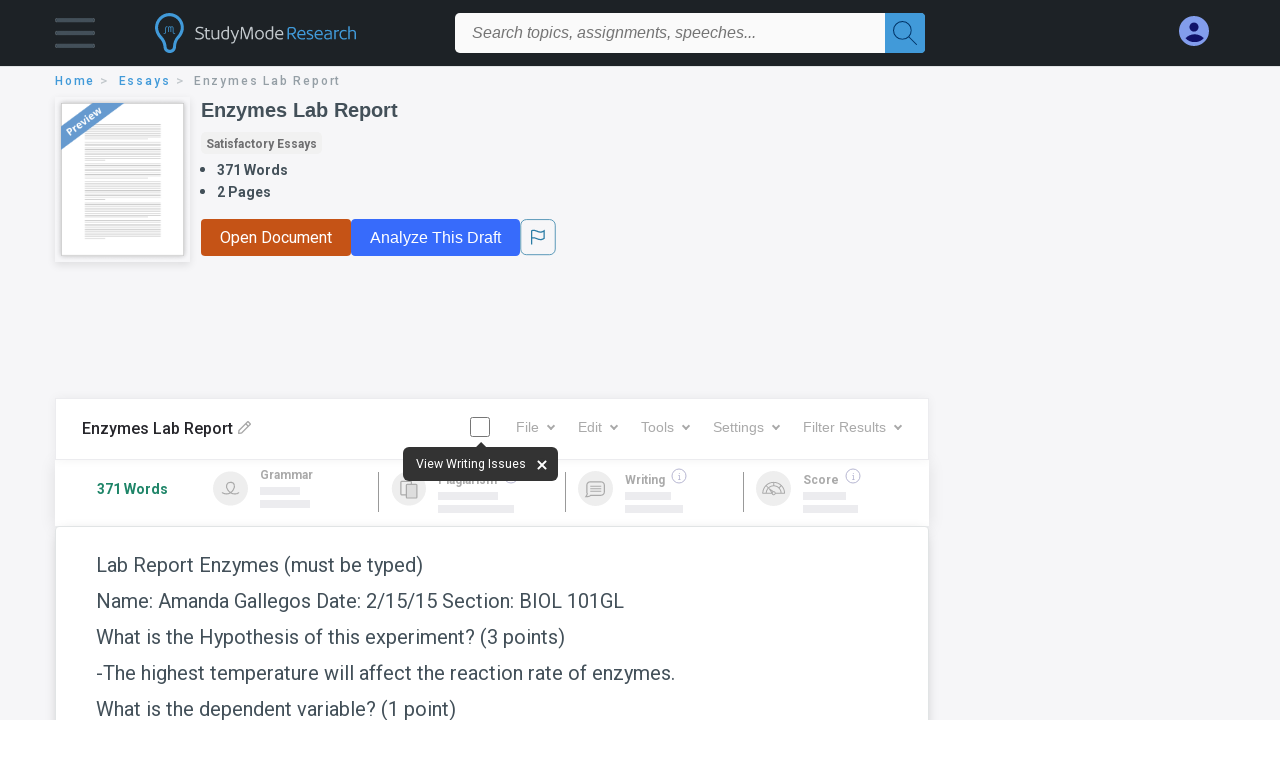

--- FILE ---
content_type: text/html; charset=UTF-8
request_url: https://www.studymode.com/essays/Enzymes-Lab-Report-71376025.html
body_size: 2408
content:
<!DOCTYPE html>
<html lang="en">
<head>
    <meta charset="utf-8">
    <meta name="viewport" content="width=device-width, initial-scale=1">
    <title></title>
    <style>
        body {
            font-family: "Arial";
        }
    </style>
    <script type="text/javascript">
    window.awsWafCookieDomainList = ['monografias.com','cram.com','studymode.com','buenastareas.com','trabalhosfeitos.com','etudier.com','studentbrands.com','ipl.org','123helpme.com','termpaperwarehouse.com'];
    window.gokuProps = {
"key":"AQIDAHjcYu/GjX+QlghicBgQ/7bFaQZ+m5FKCMDnO+vTbNg96AGe85MAbDryaCIv+G5hkV9fAAAAfjB8BgkqhkiG9w0BBwagbzBtAgEAMGgGCSqGSIb3DQEHATAeBglghkgBZQMEAS4wEQQMfqv/41xp8mxCyZaoAgEQgDtphphf91j3ohtIdrkcZhOjtKVdO6T7EOagds3zsYaLwQPIN8cNivfF/va6SSQpupzbviLhd9a0ZTvohw==",
          "iv":"D549pAHrUgAAAIq2",
          "context":"IZJA2nV1U7+DByH2gXfUPZBo4gAuBq8MOsfKgi8f6zu2C0trgpfTxTUPMnoiv46ziE1+hHqJbtRpsCQ9KA2lmfjGPlU7z0WuEjM4hhJqWAHWYK826Neox3H4rNg6UZfKrxLawUuyZKFAycNZjou5IIQ2GfH+vtDGIVoDgdjG4ofM/eJsc6jiBG0j8//p/LCVLWDr/vzxGiWtCwF/C9aROAzByBGfd+JaggbIK6m6/998I8WX22+TCz5u/mnUwQ2EZug7r+KhHen/bsupBZvMhOuCucXmzr5b/OuZiy4sRo2SdKrcTFnytFCpUgPOmGfZdxdioB/ropsd0u0SIZf23mz3zzWa5C0PN3i4ssBbKEBjmMbWfBhbcHQ4l/XaUOBQMUYHzDOtNn2crMnO56IkG58js4pUs2O0Zk/tRosBqJp9ZXd4Jmo8vjiU/bSxXbno6pl+pLQKMv4T4IhjLOL2PCACUWrSn8oMNKgMJXWz6otGjn/J5ecKuOMG1duL0ODIlhRbBW/7yKjVKhSAOZmlDW24KFafwIUA99FpptdI0fHIUzmqxq2aR3VPTphxSAazYVpvF9/FeUKGK6Inz/VuCH7v1Hix2sHD/g1FePP2johcpWnMnllrDLf5YvoTtDoMm3GBoYtfluS/MCvqnbhEpWxzjnDhr87daXgkpS8CIz0bRu+URU2rxOM0WyjgmjUt5u/d1xMez/Hr1y82vHjCIX6YNaagKYsLZhHvk/gXkz93J+qrzEgp+SMCDJLxP9JAM1A09jnOyeuBZ15X2EygKPnytN6+SCXSFLwWeQ=="
};
    </script>
    <script src="https://ab840a5abf4d.9b6e7044.us-east-2.token.awswaf.com/ab840a5abf4d/b0f70ab89207/2e536c635a9a/challenge.js"></script>
</head>
<body>
    <div id="challenge-container"></div>
    <script type="text/javascript">
        AwsWafIntegration.saveReferrer();
        AwsWafIntegration.checkForceRefresh().then((forceRefresh) => {
            if (forceRefresh) {
                AwsWafIntegration.forceRefreshToken().then(() => {
                    window.location.reload(true);
                });
            } else {
                AwsWafIntegration.getToken().then(() => {
                    window.location.reload(true);
                });
            }
        });
    </script>
    <noscript>
        <h1>JavaScript is disabled</h1>
        In order to continue, we need to verify that you're not a robot.
        This requires JavaScript. Enable JavaScript and then reload the page.
    </noscript>
</body>
</html>